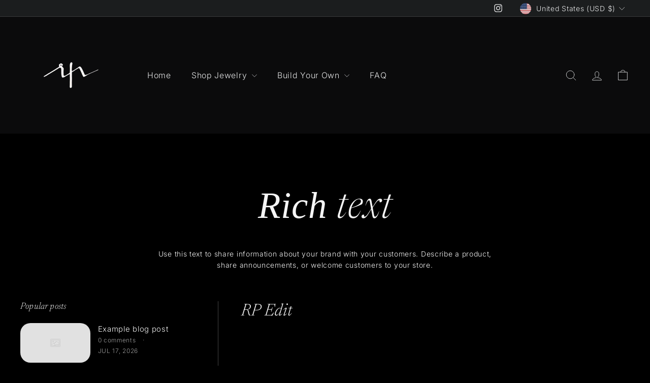

--- FILE ---
content_type: text/javascript
request_url: https://rebeccapinto.com/cdn/shop/t/14/assets/section-featured-collection.js?v=70396313371272205741714376822
body_size: -741
content:
import"@archetype-themes/scripts/config";import"@archetype-themes/scripts/modules/collection-template";
//# sourceMappingURL=/cdn/shop/t/14/assets/section-featured-collection.js.map?v=70396313371272205741714376822


--- FILE ---
content_type: text/javascript
request_url: https://rebeccapinto.com/cdn/shop/t/14/assets/section-main-product.js?v=48829736225712131391714376825
body_size: -615
content:
import"@archetype-themes/scripts/config";import"@archetype-themes/scripts/modules/product";
//# sourceMappingURL=/cdn/shop/t/14/assets/section-main-product.js.map?v=48829736225712131391714376825


--- FILE ---
content_type: text/javascript
request_url: https://rebeccapinto.com/cdn/shop/t/14/assets/section-product-recommendations.js?v=68463675784327451211714376828
body_size: -619
content:
import"@archetype-themes/scripts/modules/product-recommendations";
//# sourceMappingURL=/cdn/shop/t/14/assets/section-product-recommendations.js.map?v=68463675784327451211714376828


--- FILE ---
content_type: text/javascript
request_url: https://rebeccapinto.com/cdn/shop/t/14/assets/section-more-products-vendor.js?v=156950098812764376531714376826
body_size: -91
content:
import"@archetype-themes/scripts/config";import"@archetype-themes/scripts/helpers/init-observer";class VendorProducts extends HTMLElement{constructor(){super(),this.container=this,this.sectionId=this.container.getAttribute("data-section-id"),this.currentProduct=this.container.getAttribute("data-product-id"),this.maxProducts=parseInt(this.container.getAttribute("data-max-products"),10),theme.initWhenVisible({element:this.container,callback:this.init.bind(this),threshold:600}),document.dispatchEvent(new CustomEvent("more-products-vendor:loaded",{detail:{sectionId:this.sectionId}}))}init(){this.outputContainer=this.container.querySelector(`#VendorProducts-${this.sectionId}`),this.vendor=this.container.getAttribute("data-vendor");let url=`${theme.routes.collections}/vendors?view=vendor-ajax&q=${this.vendor}`;url=url.replace("//","/"),fetch(url).then(response=>response.text()).then(text=>{let count=0;const products=[],modals=[],html=document.createElement("div");html.innerHTML=text,html.querySelectorAll(".grid-product").forEach(el=>{const id=el.firstElementChild.dataset.productId;if(count===this.maxProducts||id===this.currentProduct)return;const modal=html.querySelector('.modal[data-product-id="'+id+'"]');modal&&modals.push(modal),count++,products.push(el)}),this.outputContainer.innerHTML="",products.length===0?this.container.classList.add("hide"):(this.outputContainer.classList.remove("hide"),this.outputContainer.append(...products),modals.length&&this.outputContainer.append(...modals))}).catch(e=>{console.error(e)})}}customElements.define("vendor-products",VendorProducts);
//# sourceMappingURL=/cdn/shop/t/14/assets/section-more-products-vendor.js.map?v=156950098812764376531714376826


--- FILE ---
content_type: text/javascript
request_url: https://rebeccapinto.com/cdn/shop/t/14/assets/section-main-product.js?v=48829736225712131391714376825
body_size: -781
content:
import"@archetype-themes/scripts/config";import"@archetype-themes/scripts/modules/product";
//# sourceMappingURL=/cdn/shop/t/14/assets/section-main-product.js.map?v=48829736225712131391714376825


--- FILE ---
content_type: text/javascript
request_url: https://rebeccapinto.com/cdn/shop/t/14/assets/product-complementary.js?v=115010611336991946551714376817
body_size: -687
content:
import"@archetype-themes/scripts/config";import"@archetype-themes/scripts/modules/product-recommendations";
//# sourceMappingURL=/cdn/shop/t/14/assets/product-complementary.js.map?v=115010611336991946551714376817


--- FILE ---
content_type: text/javascript
request_url: https://rebeccapinto.com/cdn/shop/t/14/assets/section-promo-grid.js?v=111576400653284386401714376828
body_size: -710
content:
import"@archetype-themes/scripts/config";import"@archetype-themes/scripts/modules/video-section";
//# sourceMappingURL=/cdn/shop/t/14/assets/section-promo-grid.js.map?v=111576400653284386401714376828


--- FILE ---
content_type: text/javascript
request_url: https://rebeccapinto.com/cdn/shop/t/14/assets/product-complementary.js?v=115010611336991946551714376817
body_size: -634
content:
import"@archetype-themes/scripts/config";import"@archetype-themes/scripts/modules/product-recommendations";
//# sourceMappingURL=/cdn/shop/t/14/assets/product-complementary.js.map?v=115010611336991946551714376817
